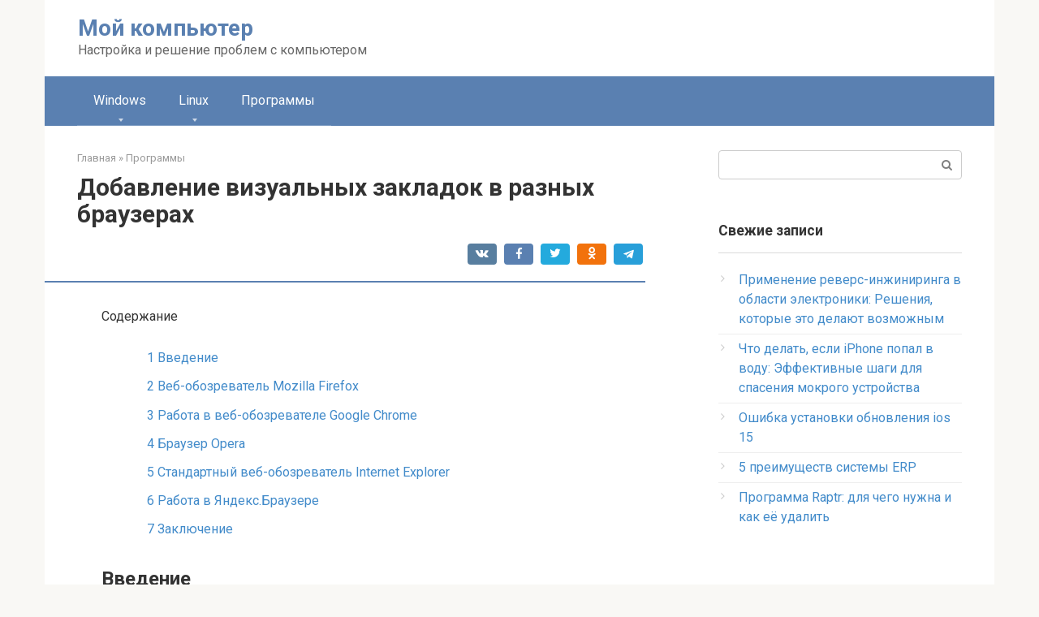

--- FILE ---
content_type: text/html; charset=utf-8
request_url: https://www.google.com/recaptcha/api2/aframe
body_size: 258
content:
<!DOCTYPE HTML><html><head><meta http-equiv="content-type" content="text/html; charset=UTF-8"></head><body><script nonce="1t_Psa99WnJWO8TlvYMUpw">/** Anti-fraud and anti-abuse applications only. See google.com/recaptcha */ try{var clients={'sodar':'https://pagead2.googlesyndication.com/pagead/sodar?'};window.addEventListener("message",function(a){try{if(a.source===window.parent){var b=JSON.parse(a.data);var c=clients[b['id']];if(c){var d=document.createElement('img');d.src=c+b['params']+'&rc='+(localStorage.getItem("rc::a")?sessionStorage.getItem("rc::b"):"");window.document.body.appendChild(d);sessionStorage.setItem("rc::e",parseInt(sessionStorage.getItem("rc::e")||0)+1);localStorage.setItem("rc::h",'1769768524601');}}}catch(b){}});window.parent.postMessage("_grecaptcha_ready", "*");}catch(b){}</script></body></html>